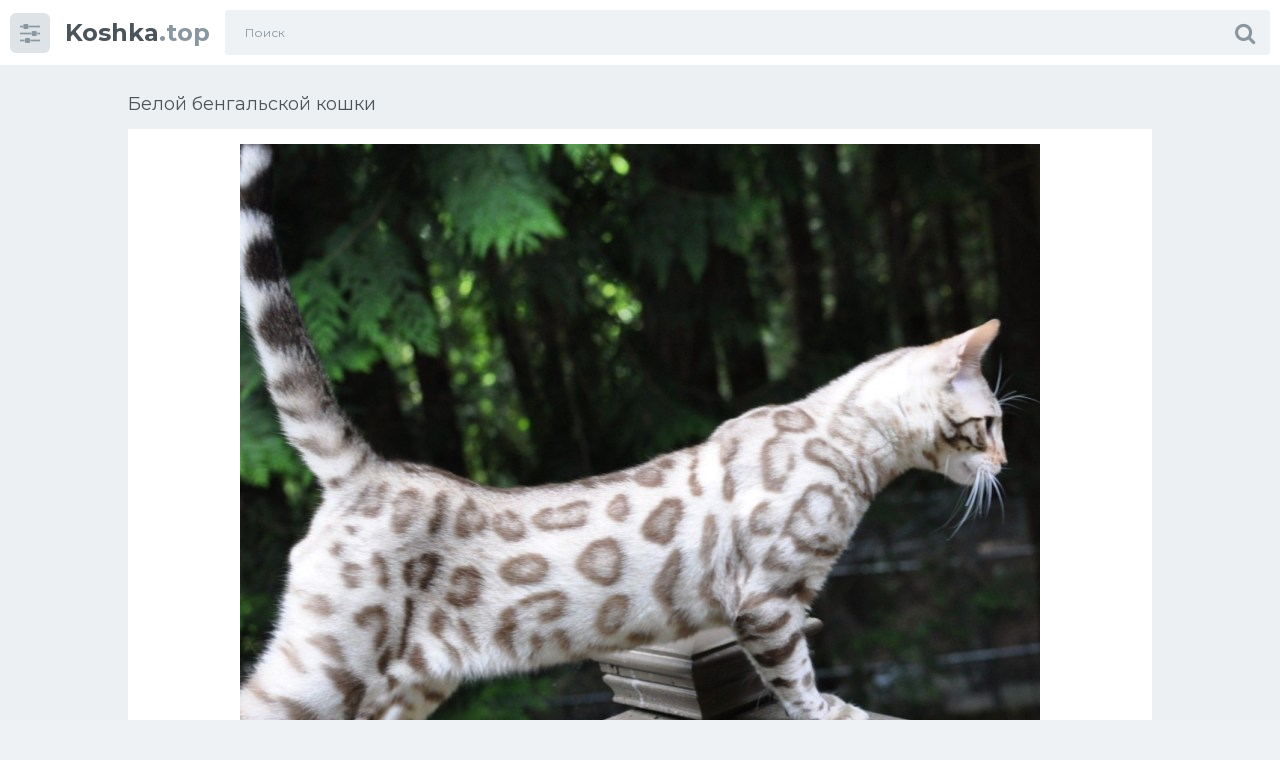

--- FILE ---
content_type: text/html; charset=utf-8
request_url: https://koshka.top/13480-beloj-bengalskoj-koshki.html
body_size: 9777
content:
<!doctype html>
<html class="no-js" lang="ru">
<head>
<meta charset="utf-8">
<title>Белой бенгальской кошки - картинки и фото koshka.top</title>
<meta name="description" content="Бесплатные фото и картинки - Белой бенгальской кошки - Кошки Бенгальская кошка Сноу Бенгальская кошка Сноу Бенгальская короткошерстная бенгал Бенгальская кошка Сноу Снежный Линкс бенгал Кошки бенгальской породы Бенгальская кошка окрас линк Бенгальский кот серый Бенгал Барс Бенгальская кошка Бенгальская кошка снежный Барс Бенгал альбинос Бенгальская кошка">
<meta name="keywords" content="Бенгальская, кошка, Бенгал, снежный, Линкс, бенгал, котенок, Белый, Сильвер, Бенгальский, бенгальский, бенгалы, окрас, Котята, альбинос, Снежный, Серебристый, Клайд, Silver, tabby">
<meta property="og:site_name" content="Koshka.top картинки и фото">
<meta property="og:type" content="article">
<meta property="og:title" content="Белой бенгальской кошки">
<meta property="og:url" content="https://koshka.top/13480-beloj-bengalskoj-koshki.html">
<meta property="og:image" content="https://koshka.top/uploads/posts/2021-12/1640217389_1-koshka-top-p-beloi-bengalskoi-koshki-1.jpg">
<meta property="og:description" content="Бесплатные фото и картинки - Белой бенгальской кошки - Кошки Бенгальская кошка Сноу Бенгальская кошка Сноу Бенгальская короткошерстная бенгал Бенгальская кошка Сноу Снежный Линкс бенгал Кошки бенгальской породы Бенгальская кошка окрас линк Бенгальский кот серый Бенгал Барс Бенгальская кошка Бенгальская кошка снежный Барс Бенгал альбинос Бенгальская кошка">
<link rel="search" type="application/opensearchdescription+xml" href="https://koshka.top/index.php?do=opensearch" title="Koshka.top картинки и фото">
<link rel="canonical" href="https://koshka.top/13480-beloj-bengalskoj-koshki.html">
<link rel="alternate" type="application/rss+xml" title="Koshka.top картинки и фото" href="https://koshka.top/rss.xml">
<meta http-equiv="x-ua-compatible" content="ie=edge">
<meta name="format-detection" content="telephone=no">
<meta name="apple-mobile-web-app-capable" content="yes">
<meta name="mobile-web-app-capable" content="yes">
<meta name="apple-mobile-web-app-status-bar-style" content="default">
<meta name="viewport" content="width=device-width, initial-scale=1.0, user-scalable=no">
<meta name="HandheldFriendly" content="true">
<link href="/templates/Sh1/style/style.css" rel="stylesheet" type="text/css">
<link href="/templates/Sh1/style/engine.css" rel="stylesheet" type="text/css">
<link rel="shortcut icon" href="/favicon.png" />
<link href="https://fonts.googleapis.com/css?family=Montserrat:300,400,600,700" rel="stylesheet">

<script>window.yaContextCb=window.yaContextCb||[]</script>
<script src="https://yandex.ru/ads/system/context.js" async></script>
</head>
<body class="page finished">
<div class="page__wrapper js-filter" style="opacity: 0; transition: .3s;">
<header class="page__header js-filter js-fixed-header">
<div class="header"><div class="container">
<div class="navbar"><div class="navbar__toggler">
<button type="button" class="toggler js-filter js-filter-toggler js-drop"><span class="toggler__icon"><i class="fa fa-sliders"></i></span></button>
</div>
<div class="navbar__logo"><div class="logo">
<a href="/" class="logo__link"><strong class="logo__mark">Koshka</strong>.top</a>
</div></div>
<div class="navbar__search">
<form id="search_form" class="search__form" method="post">
<input type="hidden" name="do" value="search" /><input type="hidden" name="subaction" value="search" />
<div class="search__frame"><div class="search__field">
<input type="text" class="field field--search" name="story" id="story" value="" placeholder="Поиск">
</div>
<button class="search__btn"><span class="search__icon"><i class="fa fa-search"></i></span></button>
</div>
</form>
</div>
<div class="navbar__toggler navbar__toggler--search">
<button type="button" class="toggler js-search-mobile">
<span class="toggler__icon"><i class="fa fa-search"></i></span>
</button>
</div></div>
</div></div>
</header>
<main class="page__main">
<div class="cards"><div class="container container--small">


<!-- Yandex.RTB R-A-1955863-3 -->
<div id="yandex_rtb_R-A-1955863-3"></div>
<script>window.yaContextCb.push(()=>{
  Ya.Context.AdvManager.render({
    renderTo: 'yandex_rtb_R-A-1955863-3',
    blockId: 'R-A-1955863-3'
  })
})</script>
<div >
<div id='dle-content'><div class="heading">
<h1 class="heading__title">Белой бенгальской кошки </h1>
</div>
<div class="trailer__info">
<div class="trailer__row">
<p class="trailer__description"><div style="text-align:center;"><!--TBegin:https://koshka.top/uploads/posts/2021-12/1640217389_1-koshka-top-p-beloi-bengalskoi-koshki-1.jpg||Бенгальская кошка Сноу--><a href="https://koshka.top/uploads/posts/2021-12/1640217389_1-koshka-top-p-beloi-bengalskoi-koshki-1.jpg" class="highslide" target="_blank"><img data-src="/uploads/posts/2021-12/thumbs/1640217389_1-koshka-top-p-beloi-bengalskoi-koshki-1.jpg" style="max-width:100%;" alt="Бенгальская кошка Сноу"></a><br><br>Бенгальская кошка Сноу   <a href="https://koshka.top/uploads/posts/2021-12/1640217389_1-koshka-top-p-beloi-bengalskoi-koshki-1.jpg" download><span class="fa fa-download fa-2x" title="Скачать картинку"></span></a><br><br><!--TEnd--><br><!--TBegin:https://koshka.top/uploads/posts/2021-12/1640217345_2-koshka-top-p-beloi-bengalskoi-koshki-2.png||Бенгальская короткошерстная бенгал--><a href="https://koshka.top/uploads/posts/2021-12/1640217345_2-koshka-top-p-beloi-bengalskoi-koshki-2.png" class="highslide" target="_blank"><img data-src="/uploads/posts/2021-12/thumbs/1640217345_2-koshka-top-p-beloi-bengalskoi-koshki-2.png" style="max-width:100%;" alt="Бенгальская короткошерстная бенгал"></a><br><br>Бенгальская короткошерстная бенгал   <a href="https://koshka.top/uploads/posts/2021-12/1640217345_2-koshka-top-p-beloi-bengalskoi-koshki-2.png" download><span class="fa fa-download fa-2x" title="Скачать картинку"></span></a><br><br><!--TEnd--><br><!--TBegin:https://koshka.top/uploads/posts/2021-12/1640217362_3-koshka-top-p-beloi-bengalskoi-koshki-3.jpg||Бенгальская кошка Сноу--><a href="https://koshka.top/uploads/posts/2021-12/1640217362_3-koshka-top-p-beloi-bengalskoi-koshki-3.jpg" class="highslide" target="_blank"><img data-src="/uploads/posts/2021-12/thumbs/1640217362_3-koshka-top-p-beloi-bengalskoi-koshki-3.jpg" style="max-width:100%;" alt="Бенгальская кошка Сноу"></a><br><br>Бенгальская кошка Сноу   <a href="https://koshka.top/uploads/posts/2021-12/1640217362_3-koshka-top-p-beloi-bengalskoi-koshki-3.jpg" download><span class="fa fa-download fa-2x" title="Скачать картинку"></span></a><br><br><!--TEnd--><br><!--TBegin:https://koshka.top/uploads/posts/2021-12/1640217415_4-koshka-top-p-beloi-bengalskoi-koshki-4.jpg||Снежный Линкс бенгал--><a href="https://koshka.top/uploads/posts/2021-12/1640217415_4-koshka-top-p-beloi-bengalskoi-koshki-4.jpg" class="highslide" target="_blank"><img data-src="/uploads/posts/2021-12/thumbs/1640217415_4-koshka-top-p-beloi-bengalskoi-koshki-4.jpg" style="max-width:100%;" alt="Снежный Линкс бенгал"></a><br><br>Снежный Линкс бенгал   <a href="https://koshka.top/uploads/posts/2021-12/1640217415_4-koshka-top-p-beloi-bengalskoi-koshki-4.jpg" download><span class="fa fa-download fa-2x" title="Скачать картинку"></span></a><br><br><!--TEnd--><br><!--TBegin:https://koshka.top/uploads/posts/2021-12/1640217393_5-koshka-top-p-beloi-bengalskoi-koshki-5.jpg||Кошки бенгальской породы--><a href="https://koshka.top/uploads/posts/2021-12/1640217393_5-koshka-top-p-beloi-bengalskoi-koshki-5.jpg" class="highslide" target="_blank"><img data-src="/uploads/posts/2021-12/thumbs/1640217393_5-koshka-top-p-beloi-bengalskoi-koshki-5.jpg" style="max-width:100%;" alt="Кошки бенгальской породы"></a><br><br>Кошки бенгальской породы   <a href="https://koshka.top/uploads/posts/2021-12/1640217393_5-koshka-top-p-beloi-bengalskoi-koshki-5.jpg" download><span class="fa fa-download fa-2x" title="Скачать картинку"></span></a><br><br><!--TEnd--><br><!--TBegin:https://koshka.top/uploads/posts/2021-12/1640217332_6-koshka-top-p-beloi-bengalskoi-koshki-7.jpg||Бенгальская кошка окрас линк--><a href="https://koshka.top/uploads/posts/2021-12/1640217332_6-koshka-top-p-beloi-bengalskoi-koshki-7.jpg" class="highslide" target="_blank"><img data-src="/uploads/posts/2021-12/thumbs/1640217332_6-koshka-top-p-beloi-bengalskoi-koshki-7.jpg" style="max-width:100%;" alt="Бенгальская кошка окрас линк"></a><br><br>Бенгальская кошка окрас линк   <a href="https://koshka.top/uploads/posts/2021-12/1640217332_6-koshka-top-p-beloi-bengalskoi-koshki-7.jpg" download><span class="fa fa-download fa-2x" title="Скачать картинку"></span></a><br><br><!--TEnd--><br><!--TBegin:https://koshka.top/uploads/posts/2021-12/1640217335_7-koshka-top-p-beloi-bengalskoi-koshki-8.jpg||Бенгальский кот серый--><a href="https://koshka.top/uploads/posts/2021-12/1640217335_7-koshka-top-p-beloi-bengalskoi-koshki-8.jpg" class="highslide" target="_blank"><img data-src="/uploads/posts/2021-12/thumbs/1640217335_7-koshka-top-p-beloi-bengalskoi-koshki-8.jpg" style="max-width:100%;" alt="Бенгальский кот серый"></a><br><br>Бенгальский кот серый   <a href="https://koshka.top/uploads/posts/2021-12/1640217335_7-koshka-top-p-beloi-bengalskoi-koshki-8.jpg" download><span class="fa fa-download fa-2x" title="Скачать картинку"></span></a><br><br><!--TEnd--><br><!--TBegin:https://koshka.top/uploads/posts/2021-12/1640217390_8-koshka-top-p-beloi-bengalskoi-koshki-9.jpg||Бенгал Барс Бенгальская кошка--><a href="https://koshka.top/uploads/posts/2021-12/1640217390_8-koshka-top-p-beloi-bengalskoi-koshki-9.jpg" class="highslide" target="_blank"><img data-src="/uploads/posts/2021-12/thumbs/1640217390_8-koshka-top-p-beloi-bengalskoi-koshki-9.jpg" style="max-width:100%;" alt="Бенгал Барс Бенгальская кошка"></a><br><br>Бенгал Барс Бенгальская кошка   <a href="https://koshka.top/uploads/posts/2021-12/1640217390_8-koshka-top-p-beloi-bengalskoi-koshki-9.jpg" download><span class="fa fa-download fa-2x" title="Скачать картинку"></span></a><br><br><!--TEnd--><br><!--TBegin:https://koshka.top/uploads/posts/2021-12/1640217351_9-koshka-top-p-beloi-bengalskoi-koshki-10.jpg||Бенгальская кошка снежный Барс--><a href="https://koshka.top/uploads/posts/2021-12/1640217351_9-koshka-top-p-beloi-bengalskoi-koshki-10.jpg" class="highslide" target="_blank"><img data-src="/uploads/posts/2021-12/thumbs/1640217351_9-koshka-top-p-beloi-bengalskoi-koshki-10.jpg" style="max-width:100%;" alt="Бенгальская кошка снежный Барс"></a><br><br>Бенгальская кошка снежный Барс   <a href="https://koshka.top/uploads/posts/2021-12/1640217351_9-koshka-top-p-beloi-bengalskoi-koshki-10.jpg" download><span class="fa fa-download fa-2x" title="Скачать картинку"></span></a><br><br><!--TEnd--><br><!--TBegin:https://koshka.top/uploads/posts/2021-12/1640217408_10-koshka-top-p-beloi-bengalskoi-koshki-11.jpg||Бенгал альбинос--><a href="https://koshka.top/uploads/posts/2021-12/1640217408_10-koshka-top-p-beloi-bengalskoi-koshki-11.jpg" class="highslide" target="_blank"><img data-src="/uploads/posts/2021-12/thumbs/1640217408_10-koshka-top-p-beloi-bengalskoi-koshki-11.jpg" style="max-width:100%;" alt="Бенгал альбинос"></a><br><br>Бенгал альбинос   <a href="https://koshka.top/uploads/posts/2021-12/1640217408_10-koshka-top-p-beloi-bengalskoi-koshki-11.jpg" download><span class="fa fa-download fa-2x" title="Скачать картинку"></span></a><br><br><!--TEnd--><br><!--TBegin:https://koshka.top/uploads/posts/2021-12/1640217342_11-koshka-top-p-beloi-bengalskoi-koshki-12.jpg||Бенгальская кошка окрас Линкс--><a href="https://koshka.top/uploads/posts/2021-12/1640217342_11-koshka-top-p-beloi-bengalskoi-koshki-12.jpg" class="highslide" target="_blank"><img data-src="/uploads/posts/2021-12/thumbs/1640217342_11-koshka-top-p-beloi-bengalskoi-koshki-12.jpg" style="max-width:100%;" alt="Бенгальская кошка окрас Линкс"></a><br><br>Бенгальская кошка окрас Линкс   <a href="https://koshka.top/uploads/posts/2021-12/1640217342_11-koshka-top-p-beloi-bengalskoi-koshki-12.jpg" download><span class="fa fa-download fa-2x" title="Скачать картинку"></span></a><br><br><!--TEnd--><br><!--TBegin:https://koshka.top/uploads/posts/2021-12/1640217420_12-koshka-top-p-beloi-bengalskoi-koshki-13.jpg||Бенгал Линкс--><a href="https://koshka.top/uploads/posts/2021-12/1640217420_12-koshka-top-p-beloi-bengalskoi-koshki-13.jpg" class="highslide" target="_blank"><img data-src="/uploads/posts/2021-12/thumbs/1640217420_12-koshka-top-p-beloi-bengalskoi-koshki-13.jpg" style="max-width:100%;" alt="Бенгал Линкс"></a><br><br>Бенгал Линкс   <a href="https://koshka.top/uploads/posts/2021-12/1640217420_12-koshka-top-p-beloi-bengalskoi-koshki-13.jpg" download><span class="fa fa-download fa-2x" title="Скачать картинку"></span></a><br><br><!--TEnd--><br><!--TBegin:https://koshka.top/uploads/posts/2021-12/1640217370_13-koshka-top-p-beloi-bengalskoi-koshki-14.jpg||Бенгал Сильвер--><a href="https://koshka.top/uploads/posts/2021-12/1640217370_13-koshka-top-p-beloi-bengalskoi-koshki-14.jpg" class="highslide" target="_blank"><img data-src="/uploads/posts/2021-12/thumbs/1640217370_13-koshka-top-p-beloi-bengalskoi-koshki-14.jpg" style="max-width:100%;" alt="Бенгал Сильвер"></a><br><br>Бенгал Сильвер   <a href="https://koshka.top/uploads/posts/2021-12/1640217370_13-koshka-top-p-beloi-bengalskoi-koshki-14.jpg" download><span class="fa fa-download fa-2x" title="Скачать картинку"></span></a><br><br><!--TEnd--><br><!--TBegin:https://koshka.top/uploads/posts/2021-12/1640217342_14-koshka-top-p-beloi-bengalskoi-koshki-15.jpg||Снежный Линкс бенгал--><a href="https://koshka.top/uploads/posts/2021-12/1640217342_14-koshka-top-p-beloi-bengalskoi-koshki-15.jpg" class="highslide" target="_blank"><img data-src="/uploads/posts/2021-12/thumbs/1640217342_14-koshka-top-p-beloi-bengalskoi-koshki-15.jpg" style="max-width:100%;" alt="Снежный Линкс бенгал"></a><br><br>Снежный Линкс бенгал   <a href="https://koshka.top/uploads/posts/2021-12/1640217342_14-koshka-top-p-beloi-bengalskoi-koshki-15.jpg" download><span class="fa fa-download fa-2x" title="Скачать картинку"></span></a><br><br><!--TEnd--><br><!--dle_image_begin:https://koshka.top/uploads/posts/2021-12/1640217394_15-koshka-top-p-beloi-bengalskoi-koshki-16.jpg||Белый бенгальский кот--><img data-src="/uploads/posts/2021-12/1640217394_15-koshka-top-p-beloi-bengalskoi-koshki-16.jpg" style="max-width:100%;" alt="Белый бенгальский кот"><br><br>Белый бенгальский кот   <a href="https://koshka.top/uploads/posts/2021-12/1640217394_15-koshka-top-p-beloi-bengalskoi-koshki-16.jpg" download><span class="fa fa-download fa-2x" title="Скачать картинку"></span></a><br><br><!--dle_image_end--><br><!--TBegin:https://koshka.top/uploads/posts/2021-12/1640217369_16-koshka-top-p-beloi-bengalskoi-koshki-17.jpg||Бенгальская кошка снежный Барс--><a href="https://koshka.top/uploads/posts/2021-12/1640217369_16-koshka-top-p-beloi-bengalskoi-koshki-17.jpg" class="highslide" target="_blank"><img data-src="/uploads/posts/2021-12/thumbs/1640217369_16-koshka-top-p-beloi-bengalskoi-koshki-17.jpg" style="max-width:100%;" alt="Бенгальская кошка снежный Барс"></a><br><br>Бенгальская кошка снежный Барс   <a href="https://koshka.top/uploads/posts/2021-12/1640217369_16-koshka-top-p-beloi-bengalskoi-koshki-17.jpg" download><span class="fa fa-download fa-2x" title="Скачать картинку"></span></a><br><br><!--TEnd--><br><!--TBegin:https://koshka.top/uploads/posts/2021-12/1640217397_17-koshka-top-p-beloi-bengalskoi-koshki-18.jpg||Белый бенгальский кот--><a href="https://koshka.top/uploads/posts/2021-12/1640217397_17-koshka-top-p-beloi-bengalskoi-koshki-18.jpg" class="highslide" target="_blank"><img data-src="/uploads/posts/2021-12/thumbs/1640217397_17-koshka-top-p-beloi-bengalskoi-koshki-18.jpg" style="max-width:100%;" alt="Белый бенгальский кот"></a><br><br>Белый бенгальский кот   <a href="https://koshka.top/uploads/posts/2021-12/1640217397_17-koshka-top-p-beloi-bengalskoi-koshki-18.jpg" download><span class="fa fa-download fa-2x" title="Скачать картинку"></span></a><br><br><!--TEnd--><br><!--TBegin:https://koshka.top/uploads/posts/2021-12/1640217369_18-koshka-top-p-beloi-bengalskoi-koshki-19.jpg||Бенгал Барс Бенгальская кошка--><a href="https://koshka.top/uploads/posts/2021-12/1640217369_18-koshka-top-p-beloi-bengalskoi-koshki-19.jpg" class="highslide" target="_blank"><img data-src="/uploads/posts/2021-12/thumbs/1640217369_18-koshka-top-p-beloi-bengalskoi-koshki-19.jpg" style="max-width:100%;" alt="Бенгал Барс Бенгальская кошка"></a><br><br>Бенгал Барс Бенгальская кошка   <a href="https://koshka.top/uploads/posts/2021-12/1640217369_18-koshka-top-p-beloi-bengalskoi-koshki-19.jpg" download><span class="fa fa-download fa-2x" title="Скачать картинку"></span></a><br><br><!--TEnd--><br><!--TBegin:https://koshka.top/uploads/posts/2021-12/1640217412_19-koshka-top-p-beloi-bengalskoi-koshki-20.jpg||Серебристый пятнистый (Silver tabby spotted)--><a href="https://koshka.top/uploads/posts/2021-12/1640217412_19-koshka-top-p-beloi-bengalskoi-koshki-20.jpg" class="highslide" target="_blank"><img data-src="/uploads/posts/2021-12/thumbs/1640217412_19-koshka-top-p-beloi-bengalskoi-koshki-20.jpg" style="max-width:100%;" alt="Серебристый пятнистый (Silver tabby spotted)"></a><br><br>Серебристый пятнистый (Silver tabby spotted)   <a href="https://koshka.top/uploads/posts/2021-12/1640217412_19-koshka-top-p-beloi-bengalskoi-koshki-20.jpg" download><span class="fa fa-download fa-2x" title="Скачать картинку"></span></a><br><br><!--TEnd--><br><!--TBegin:https://koshka.top/uploads/posts/2021-12/1640217382_20-koshka-top-p-beloi-bengalskoi-koshki-21.jpg||Бенгальская кошка Сильвер--><a href="https://koshka.top/uploads/posts/2021-12/1640217382_20-koshka-top-p-beloi-bengalskoi-koshki-21.jpg" class="highslide" target="_blank"><img data-src="/uploads/posts/2021-12/thumbs/1640217382_20-koshka-top-p-beloi-bengalskoi-koshki-21.jpg" style="max-width:100%;" alt="Бенгальская кошка Сильвер"></a><br><br>Бенгальская кошка Сильвер   <a href="https://koshka.top/uploads/posts/2021-12/1640217382_20-koshka-top-p-beloi-bengalskoi-koshki-21.jpg" download><span class="fa fa-download fa-2x" title="Скачать картинку"></span></a><br><br><!--TEnd--><br><!--TBegin:https://koshka.top/uploads/posts/2021-12/1640217358_21-koshka-top-p-beloi-bengalskoi-koshki-22.png||Бенгальский кот Silver tabby spotted--><a href="https://koshka.top/uploads/posts/2021-12/1640217358_21-koshka-top-p-beloi-bengalskoi-koshki-22.png" class="highslide" target="_blank"><img data-src="/uploads/posts/2021-12/thumbs/1640217358_21-koshka-top-p-beloi-bengalskoi-koshki-22.png" style="max-width:100%;" alt="Бенгальский кот Silver tabby spotted"></a><br><br>Бенгальский кот Silver tabby spotted   <a href="https://koshka.top/uploads/posts/2021-12/1640217358_21-koshka-top-p-beloi-bengalskoi-koshki-22.png" download><span class="fa fa-download fa-2x" title="Скачать картинку"></span></a><br><br><!--TEnd--><br><!--TBegin:https://koshka.top/uploads/posts/2021-12/1640217427_22-koshka-top-p-beloi-bengalskoi-koshki-23.jpg||Серебристый табби бенгал--><a href="https://koshka.top/uploads/posts/2021-12/1640217427_22-koshka-top-p-beloi-bengalskoi-koshki-23.jpg" class="highslide" target="_blank"><img data-src="/uploads/posts/2021-12/thumbs/1640217427_22-koshka-top-p-beloi-bengalskoi-koshki-23.jpg" style="max-width:100%;" alt="Серебристый табби бенгал"></a><br><br>Серебристый табби бенгал   <a href="https://koshka.top/uploads/posts/2021-12/1640217427_22-koshka-top-p-beloi-bengalskoi-koshki-23.jpg" download><span class="fa fa-download fa-2x" title="Скачать картинку"></span></a><br><br><!--TEnd--><br><!--TBegin:https://koshka.top/uploads/posts/2021-12/1640217342_23-koshka-top-p-beloi-bengalskoi-koshki-24.jpg||Бенгал Сильвер--><a href="https://koshka.top/uploads/posts/2021-12/1640217342_23-koshka-top-p-beloi-bengalskoi-koshki-24.jpg" class="highslide" target="_blank"><img data-src="/uploads/posts/2021-12/thumbs/1640217342_23-koshka-top-p-beloi-bengalskoi-koshki-24.jpg" style="max-width:100%;" alt="Бенгал Сильвер"></a><br><br>Бенгал Сильвер   <a href="https://koshka.top/uploads/posts/2021-12/1640217342_23-koshka-top-p-beloi-bengalskoi-koshki-24.jpg" download><span class="fa fa-download fa-2x" title="Скачать картинку"></span></a><br><br><!--TEnd--><br><!--TBegin:https://koshka.top/uploads/posts/2021-12/1640217417_24-koshka-top-p-beloi-bengalskoi-koshki-25.jpg||Кот снежный Барс бенгал--><a href="https://koshka.top/uploads/posts/2021-12/1640217417_24-koshka-top-p-beloi-bengalskoi-koshki-25.jpg" class="highslide" target="_blank"><img data-src="/uploads/posts/2021-12/thumbs/1640217417_24-koshka-top-p-beloi-bengalskoi-koshki-25.jpg" style="max-width:100%;" alt="Кот снежный Барс бенгал"></a><br><br>Кот снежный Барс бенгал   <a href="https://koshka.top/uploads/posts/2021-12/1640217417_24-koshka-top-p-beloi-bengalskoi-koshki-25.jpg" download><span class="fa fa-download fa-2x" title="Скачать картинку"></span></a><br><br><!--TEnd--><br><!--TBegin:https://koshka.top/uploads/posts/2021-12/1640217348_25-koshka-top-p-beloi-bengalskoi-koshki-26.jpg||Окрас Линкс у бенгалов--><a href="https://koshka.top/uploads/posts/2021-12/1640217348_25-koshka-top-p-beloi-bengalskoi-koshki-26.jpg" class="highslide" target="_blank"><img data-src="/uploads/posts/2021-12/thumbs/1640217348_25-koshka-top-p-beloi-bengalskoi-koshki-26.jpg" style="max-width:100%;" alt="Окрас Линкс у бенгалов"></a><br><br>Окрас Линкс у бенгалов   <a href="https://koshka.top/uploads/posts/2021-12/1640217348_25-koshka-top-p-beloi-bengalskoi-koshki-26.jpg" download><span class="fa fa-download fa-2x" title="Скачать картинку"></span></a><br><br><!--TEnd--><br><!--TBegin:https://koshka.top/uploads/posts/2021-12/1640217360_26-koshka-top-p-beloi-bengalskoi-koshki-27.jpg||Кот бенгал белый--><a href="https://koshka.top/uploads/posts/2021-12/1640217360_26-koshka-top-p-beloi-bengalskoi-koshki-27.jpg" class="highslide" target="_blank"><img data-src="/uploads/posts/2021-12/thumbs/1640217360_26-koshka-top-p-beloi-bengalskoi-koshki-27.jpg" style="max-width:100%;" alt="Кот бенгал белый"></a><br><br>Кот бенгал белый   <a href="https://koshka.top/uploads/posts/2021-12/1640217360_26-koshka-top-p-beloi-bengalskoi-koshki-27.jpg" download><span class="fa fa-download fa-2x" title="Скачать картинку"></span></a><br><br><!--TEnd--><br><!--TBegin:https://koshka.top/uploads/posts/2021-12/1640217343_27-koshka-top-p-beloi-bengalskoi-koshki-28.jpg||Бенгал Барс Бенгальская кошка--><a href="https://koshka.top/uploads/posts/2021-12/1640217343_27-koshka-top-p-beloi-bengalskoi-koshki-28.jpg" class="highslide" target="_blank"><img data-src="/uploads/posts/2021-12/thumbs/1640217343_27-koshka-top-p-beloi-bengalskoi-koshki-28.jpg" style="max-width:100%;" alt="Бенгал Барс Бенгальская кошка"></a><br><br>Бенгал Барс Бенгальская кошка   <a href="https://koshka.top/uploads/posts/2021-12/1640217343_27-koshka-top-p-beloi-bengalskoi-koshki-28.jpg" download><span class="fa fa-download fa-2x" title="Скачать картинку"></span></a><br><br><!--TEnd--><br><!--TBegin:https://koshka.top/uploads/posts/2021-12/1640217394_28-koshka-top-p-beloi-bengalskoi-koshki-29.jpg||Коты бенгалы--><a href="https://koshka.top/uploads/posts/2021-12/1640217394_28-koshka-top-p-beloi-bengalskoi-koshki-29.jpg" class="highslide" target="_blank"><img data-src="/uploads/posts/2021-12/thumbs/1640217394_28-koshka-top-p-beloi-bengalskoi-koshki-29.jpg" style="max-width:100%;" alt="Коты бенгалы"></a><br><br>Коты бенгалы   <a href="https://koshka.top/uploads/posts/2021-12/1640217394_28-koshka-top-p-beloi-bengalskoi-koshki-29.jpg" download><span class="fa fa-download fa-2x" title="Скачать картинку"></span></a><br><br><!--TEnd--><br><!--TBegin:https://koshka.top/uploads/posts/2021-12/1640217386_29-koshka-top-p-beloi-bengalskoi-koshki-30.jpg||Блю тебби Бенгальская кошка--><a href="https://koshka.top/uploads/posts/2021-12/1640217386_29-koshka-top-p-beloi-bengalskoi-koshki-30.jpg" class="highslide" target="_blank"><img data-src="/uploads/posts/2021-12/thumbs/1640217386_29-koshka-top-p-beloi-bengalskoi-koshki-30.jpg" style="max-width:100%;" alt="Блю тебби Бенгальская кошка"></a><br><br>Блю тебби Бенгальская кошка   <a href="https://koshka.top/uploads/posts/2021-12/1640217386_29-koshka-top-p-beloi-bengalskoi-koshki-30.jpg" download><span class="fa fa-download fa-2x" title="Скачать картинку"></span></a><br><br><!--TEnd--><br><!--TBegin:https://koshka.top/uploads/posts/2021-12/1640217396_30-koshka-top-p-beloi-bengalskoi-koshki-32.jpg||Котята бенгалы снежный Барс--><a href="https://koshka.top/uploads/posts/2021-12/1640217396_30-koshka-top-p-beloi-bengalskoi-koshki-32.jpg" class="highslide" target="_blank"><img data-src="/uploads/posts/2021-12/thumbs/1640217396_30-koshka-top-p-beloi-bengalskoi-koshki-32.jpg" style="max-width:100%;" alt="Котята бенгалы снежный Барс"></a><br><br>Котята бенгалы снежный Барс   <a href="https://koshka.top/uploads/posts/2021-12/1640217396_30-koshka-top-p-beloi-bengalskoi-koshki-32.jpg" download><span class="fa fa-download fa-2x" title="Скачать картинку"></span></a><br><br><!--TEnd--><br><!--TBegin:https://koshka.top/uploads/posts/2021-12/1640217416_31-koshka-top-p-beloi-bengalskoi-koshki-33.jpg||Бенгал Барс Бенгальская кошка--><a href="https://koshka.top/uploads/posts/2021-12/1640217416_31-koshka-top-p-beloi-bengalskoi-koshki-33.jpg" class="highslide" target="_blank"><img data-src="/uploads/posts/2021-12/thumbs/1640217416_31-koshka-top-p-beloi-bengalskoi-koshki-33.jpg" style="max-width:100%;" alt="Бенгал Барс Бенгальская кошка"></a><br><br>Бенгал Барс Бенгальская кошка   <a href="https://koshka.top/uploads/posts/2021-12/1640217416_31-koshka-top-p-beloi-bengalskoi-koshki-33.jpg" download><span class="fa fa-download fa-2x" title="Скачать картинку"></span></a><br><br><!--TEnd--><br><!--TBegin:https://koshka.top/uploads/posts/2021-12/1640217425_32-koshka-top-p-beloi-bengalskoi-koshki-34.jpg||Бенгальская кошка самка--><a href="https://koshka.top/uploads/posts/2021-12/1640217425_32-koshka-top-p-beloi-bengalskoi-koshki-34.jpg" class="highslide" target="_blank"><img data-src="/uploads/posts/2021-12/thumbs/1640217425_32-koshka-top-p-beloi-bengalskoi-koshki-34.jpg" style="max-width:100%;" alt="Бенгальская кошка самка"></a><br><br>Бенгальская кошка самка   <a href="https://koshka.top/uploads/posts/2021-12/1640217425_32-koshka-top-p-beloi-bengalskoi-koshki-34.jpg" download><span class="fa fa-download fa-2x" title="Скачать картинку"></span></a><br><br><!--TEnd--><br><!--TBegin:https://koshka.top/uploads/posts/2021-12/1640217412_33-koshka-top-p-beloi-bengalskoi-koshki-35.png||Бенгал Барс Бенгальская порода кошки--><a href="https://koshka.top/uploads/posts/2021-12/1640217412_33-koshka-top-p-beloi-bengalskoi-koshki-35.png" class="highslide" target="_blank"><img data-src="/uploads/posts/2021-12/thumbs/1640217412_33-koshka-top-p-beloi-bengalskoi-koshki-35.png" style="max-width:100%;" alt="Бенгал Барс Бенгальская порода кошки"></a><br><br>Бенгал Барс Бенгальская порода кошки   <a href="https://koshka.top/uploads/posts/2021-12/1640217412_33-koshka-top-p-beloi-bengalskoi-koshki-35.png" download><span class="fa fa-download fa-2x" title="Скачать картинку"></span></a><br><br><!--TEnd--><br><!--TBegin:https://koshka.top/uploads/posts/2021-12/1640217374_34-koshka-top-p-beloi-bengalskoi-koshki-36.jpg||Бенгальская кошка снежный Барс--><a href="https://koshka.top/uploads/posts/2021-12/1640217374_34-koshka-top-p-beloi-bengalskoi-koshki-36.jpg" class="highslide" target="_blank"><img data-src="/uploads/posts/2021-12/thumbs/1640217374_34-koshka-top-p-beloi-bengalskoi-koshki-36.jpg" style="max-width:100%;" alt="Бенгальская кошка снежный Барс"></a><br><br>Бенгальская кошка снежный Барс   <a href="https://koshka.top/uploads/posts/2021-12/1640217374_34-koshka-top-p-beloi-bengalskoi-koshki-36.jpg" download><span class="fa fa-download fa-2x" title="Скачать картинку"></span></a><br><br><!--TEnd--><br><!--TBegin:https://koshka.top/uploads/posts/2021-12/1640217362_35-koshka-top-p-beloi-bengalskoi-koshki-37.jpg||Белый бенгал котенок--><a href="https://koshka.top/uploads/posts/2021-12/1640217362_35-koshka-top-p-beloi-bengalskoi-koshki-37.jpg" class="highslide" target="_blank"><img data-src="/uploads/posts/2021-12/thumbs/1640217362_35-koshka-top-p-beloi-bengalskoi-koshki-37.jpg" style="max-width:100%;" alt="Белый бенгал котенок"></a><br><br>Белый бенгал котенок   <a href="https://koshka.top/uploads/posts/2021-12/1640217362_35-koshka-top-p-beloi-bengalskoi-koshki-37.jpg" download><span class="fa fa-download fa-2x" title="Скачать картинку"></span></a><br><br><!--TEnd--><br><!--TBegin:https://koshka.top/uploads/posts/2021-12/1640217416_36-koshka-top-p-beloi-bengalskoi-koshki-38.jpg||Бенгальская кошка снежный линк--><a href="https://koshka.top/uploads/posts/2021-12/1640217416_36-koshka-top-p-beloi-bengalskoi-koshki-38.jpg" class="highslide" target="_blank"><img data-src="/uploads/posts/2021-12/thumbs/1640217416_36-koshka-top-p-beloi-bengalskoi-koshki-38.jpg" style="max-width:100%;" alt="Бенгальская кошка снежный линк"></a><br><br>Бенгальская кошка снежный линк   <a href="https://koshka.top/uploads/posts/2021-12/1640217416_36-koshka-top-p-beloi-bengalskoi-koshki-38.jpg" download><span class="fa fa-download fa-2x" title="Скачать картинку"></span></a><br><br><!--TEnd--><br><!--TBegin:https://koshka.top/uploads/posts/2021-12/1640217402_37-koshka-top-p-beloi-bengalskoi-koshki-39.jpg||Бенгал Линкс--><a href="https://koshka.top/uploads/posts/2021-12/1640217402_37-koshka-top-p-beloi-bengalskoi-koshki-39.jpg" class="highslide" target="_blank"><img data-src="/uploads/posts/2021-12/thumbs/1640217402_37-koshka-top-p-beloi-bengalskoi-koshki-39.jpg" style="max-width:100%;" alt="Бенгал Линкс"></a><br><br>Бенгал Линкс   <a href="https://koshka.top/uploads/posts/2021-12/1640217402_37-koshka-top-p-beloi-bengalskoi-koshki-39.jpg" download><span class="fa fa-download fa-2x" title="Скачать картинку"></span></a><br><br><!--TEnd--><br><!--TBegin:https://koshka.top/uploads/posts/2021-12/1640217368_38-koshka-top-p-beloi-bengalskoi-koshki-41.jpg||Персиковый бенгал--><a href="https://koshka.top/uploads/posts/2021-12/1640217368_38-koshka-top-p-beloi-bengalskoi-koshki-41.jpg" class="highslide" target="_blank"><img data-src="/uploads/posts/2021-12/thumbs/1640217368_38-koshka-top-p-beloi-bengalskoi-koshki-41.jpg" style="max-width:100%;" alt="Персиковый бенгал"></a><br><br>Персиковый бенгал   <a href="https://koshka.top/uploads/posts/2021-12/1640217368_38-koshka-top-p-beloi-bengalskoi-koshki-41.jpg" download><span class="fa fa-download fa-2x" title="Скачать картинку"></span></a><br><br><!--TEnd--><br><!--TBegin:https://koshka.top/uploads/posts/2021-12/1640217356_39-koshka-top-p-beloi-bengalskoi-koshki-42.jpg||Котята бенгалы снежный Барс--><a href="https://koshka.top/uploads/posts/2021-12/1640217356_39-koshka-top-p-beloi-bengalskoi-koshki-42.jpg" class="highslide" target="_blank"><img data-src="/uploads/posts/2021-12/thumbs/1640217356_39-koshka-top-p-beloi-bengalskoi-koshki-42.jpg" style="max-width:100%;" alt="Котята бенгалы снежный Барс"></a><br><br>Котята бенгалы снежный Барс   <a href="https://koshka.top/uploads/posts/2021-12/1640217356_39-koshka-top-p-beloi-bengalskoi-koshki-42.jpg" download><span class="fa fa-download fa-2x" title="Скачать картинку"></span></a><br><br><!--TEnd--><br><!--TBegin:https://koshka.top/uploads/posts/2021-12/1640217434_40-koshka-top-p-beloi-bengalskoi-koshki-43.jpg||Белый бенгальский кот--><a href="https://koshka.top/uploads/posts/2021-12/1640217434_40-koshka-top-p-beloi-bengalskoi-koshki-43.jpg" class="highslide" target="_blank"><img data-src="/uploads/posts/2021-12/thumbs/1640217434_40-koshka-top-p-beloi-bengalskoi-koshki-43.jpg" style="max-width:100%;" alt="Белый бенгальский кот"></a><br><br>Белый бенгальский кот   <a href="https://koshka.top/uploads/posts/2021-12/1640217434_40-koshka-top-p-beloi-bengalskoi-koshki-43.jpg" download><span class="fa fa-download fa-2x" title="Скачать картинку"></span></a><br><br><!--TEnd--><br><!--TBegin:https://koshka.top/uploads/posts/2021-12/1640217432_41-koshka-top-p-beloi-bengalskoi-koshki-44.jpg||Бенгальская кошка снежный Барс--><a href="https://koshka.top/uploads/posts/2021-12/1640217432_41-koshka-top-p-beloi-bengalskoi-koshki-44.jpg" class="highslide" target="_blank"><img data-src="/uploads/posts/2021-12/thumbs/1640217432_41-koshka-top-p-beloi-bengalskoi-koshki-44.jpg" style="max-width:100%;" alt="Бенгальская кошка снежный Барс"></a><br><br>Бенгальская кошка снежный Барс   <a href="https://koshka.top/uploads/posts/2021-12/1640217432_41-koshka-top-p-beloi-bengalskoi-koshki-44.jpg" download><span class="fa fa-download fa-2x" title="Скачать картинку"></span></a><br><br><!--TEnd--><br><!--TBegin:https://koshka.top/uploads/posts/2021-12/1640217421_42-koshka-top-p-beloi-bengalskoi-koshki-46.jpg||Бенгал Сильвер--><a href="https://koshka.top/uploads/posts/2021-12/1640217421_42-koshka-top-p-beloi-bengalskoi-koshki-46.jpg" class="highslide" target="_blank"><img data-src="/uploads/posts/2021-12/thumbs/1640217421_42-koshka-top-p-beloi-bengalskoi-koshki-46.jpg" style="max-width:100%;" alt="Бенгал Сильвер"></a><br><br>Бенгал Сильвер   <a href="https://koshka.top/uploads/posts/2021-12/1640217421_42-koshka-top-p-beloi-bengalskoi-koshki-46.jpg" download><span class="fa fa-download fa-2x" title="Скачать картинку"></span></a><br><br><!--TEnd--><br><!--TBegin:https://koshka.top/uploads/posts/2021-12/1640217360_43-koshka-top-p-beloi-bengalskoi-koshki-47.jpg||Бенгал альбинос--><a href="https://koshka.top/uploads/posts/2021-12/1640217360_43-koshka-top-p-beloi-bengalskoi-koshki-47.jpg" class="highslide" target="_blank"><img data-src="/uploads/posts/2021-12/thumbs/1640217360_43-koshka-top-p-beloi-bengalskoi-koshki-47.jpg" style="max-width:100%;" alt="Бенгал альбинос"></a><br><br>Бенгал альбинос   <a href="https://koshka.top/uploads/posts/2021-12/1640217360_43-koshka-top-p-beloi-bengalskoi-koshki-47.jpg" download><span class="fa fa-download fa-2x" title="Скачать картинку"></span></a><br><br><!--TEnd--><br><!--TBegin:https://koshka.top/uploads/posts/2021-12/1640217366_44-koshka-top-p-beloi-bengalskoi-koshki-48.jpg||Бенгальский кот белого окраса--><a href="https://koshka.top/uploads/posts/2021-12/1640217366_44-koshka-top-p-beloi-bengalskoi-koshki-48.jpg" class="highslide" target="_blank"><img data-src="/uploads/posts/2021-12/thumbs/1640217366_44-koshka-top-p-beloi-bengalskoi-koshki-48.jpg" style="max-width:100%;" alt="Бенгальский кот белого окраса"></a><br><br>Бенгальский кот белого окраса   <a href="https://koshka.top/uploads/posts/2021-12/1640217366_44-koshka-top-p-beloi-bengalskoi-koshki-48.jpg" download><span class="fa fa-download fa-2x" title="Скачать картинку"></span></a><br><br><!--TEnd--><br><!--TBegin:https://koshka.top/uploads/posts/2021-12/1640217420_45-koshka-top-p-beloi-bengalskoi-koshki-49.jpg||Бенгальский котенок Клайд--><a href="https://koshka.top/uploads/posts/2021-12/1640217420_45-koshka-top-p-beloi-bengalskoi-koshki-49.jpg" class="highslide" target="_blank"><img data-src="/uploads/posts/2021-12/thumbs/1640217420_45-koshka-top-p-beloi-bengalskoi-koshki-49.jpg" style="max-width:100%;" alt="Бенгальский котенок Клайд"></a><br><br>Бенгальский котенок Клайд   <a href="https://koshka.top/uploads/posts/2021-12/1640217420_45-koshka-top-p-beloi-bengalskoi-koshki-49.jpg" download><span class="fa fa-download fa-2x" title="Скачать картинку"></span></a><br><br><!--TEnd--><br><!--TBegin:https://koshka.top/uploads/posts/2021-12/1640217408_46-koshka-top-p-beloi-bengalskoi-koshki-50.jpg||Бенгальский котенок Клайд--><a href="https://koshka.top/uploads/posts/2021-12/1640217408_46-koshka-top-p-beloi-bengalskoi-koshki-50.jpg" class="highslide" target="_blank"><img data-src="/uploads/posts/2021-12/thumbs/1640217408_46-koshka-top-p-beloi-bengalskoi-koshki-50.jpg" style="max-width:100%;" alt="Бенгальский котенок Клайд"></a><br><br>Бенгальский котенок Клайд   <a href="https://koshka.top/uploads/posts/2021-12/1640217408_46-koshka-top-p-beloi-bengalskoi-koshki-50.jpg" download><span class="fa fa-download fa-2x" title="Скачать картинку"></span></a><br><br><!--TEnd--><br><!--TBegin:https://koshka.top/uploads/posts/2021-12/1640217412_47-koshka-top-p-beloi-bengalskoi-koshki-51.jpg||Бенгальская кошка котенок--><a href="https://koshka.top/uploads/posts/2021-12/1640217412_47-koshka-top-p-beloi-bengalskoi-koshki-51.jpg" class="highslide" target="_blank"><img data-src="/uploads/posts/2021-12/thumbs/1640217412_47-koshka-top-p-beloi-bengalskoi-koshki-51.jpg" style="max-width:100%;" alt="Бенгальская кошка котенок"></a><br><br>Бенгальская кошка котенок   <a href="https://koshka.top/uploads/posts/2021-12/1640217412_47-koshka-top-p-beloi-bengalskoi-koshki-51.jpg" download><span class="fa fa-download fa-2x" title="Скачать картинку"></span></a><br><br><!--TEnd--><br><!--TBegin:https://koshka.top/uploads/posts/2021-12/1640217436_48-koshka-top-p-beloi-bengalskoi-koshki-53.jpg||Бенгальская кошка Линкс--><a href="https://koshka.top/uploads/posts/2021-12/1640217436_48-koshka-top-p-beloi-bengalskoi-koshki-53.jpg" class="highslide" target="_blank"><img data-src="/uploads/posts/2021-12/thumbs/1640217436_48-koshka-top-p-beloi-bengalskoi-koshki-53.jpg" style="max-width:100%;" alt="Бенгальская кошка Линкс"></a><br><br>Бенгальская кошка Линкс   <a href="https://koshka.top/uploads/posts/2021-12/1640217436_48-koshka-top-p-beloi-bengalskoi-koshki-53.jpg" download><span class="fa fa-download fa-2x" title="Скачать картинку"></span></a><br><br><!--TEnd--><br><!--TBegin:https://koshka.top/uploads/posts/2021-12/1640217375_49-koshka-top-p-beloi-bengalskoi-koshki-54.jpg||Бенгальская кошка альбинос--><a href="https://koshka.top/uploads/posts/2021-12/1640217375_49-koshka-top-p-beloi-bengalskoi-koshki-54.jpg" class="highslide" target="_blank"><img data-src="/uploads/posts/2021-12/thumbs/1640217375_49-koshka-top-p-beloi-bengalskoi-koshki-54.jpg" style="max-width:100%;" alt="Бенгальская кошка альбинос"></a><br><br>Бенгальская кошка альбинос   <a href="https://koshka.top/uploads/posts/2021-12/1640217375_49-koshka-top-p-beloi-bengalskoi-koshki-54.jpg" download><span class="fa fa-download fa-2x" title="Скачать картинку"></span></a><br><br><!--TEnd--><br><!--TBegin:https://koshka.top/uploads/posts/2021-12/1640217398_50-koshka-top-p-beloi-bengalskoi-koshki-55.jpg||Бенгальская кошка окрас Линкс--><a href="https://koshka.top/uploads/posts/2021-12/1640217398_50-koshka-top-p-beloi-bengalskoi-koshki-55.jpg" class="highslide" target="_blank"><img data-src="/uploads/posts/2021-12/thumbs/1640217398_50-koshka-top-p-beloi-bengalskoi-koshki-55.jpg" style="max-width:100%;" alt="Бенгальская кошка окрас Линкс"></a><br><br>Бенгальская кошка окрас Линкс   <a href="https://koshka.top/uploads/posts/2021-12/1640217398_50-koshka-top-p-beloi-bengalskoi-koshki-55.jpg" download><span class="fa fa-download fa-2x" title="Скачать картинку"></span></a><br><br><!--TEnd--><br><!--TBegin:https://koshka.top/uploads/posts/2021-12/1640217439_51-koshka-top-p-beloi-bengalskoi-koshki-56.jpg||Бенгал окрас снежный Барс--><a href="https://koshka.top/uploads/posts/2021-12/1640217439_51-koshka-top-p-beloi-bengalskoi-koshki-56.jpg" class="highslide" target="_blank"><img data-src="/uploads/posts/2021-12/thumbs/1640217439_51-koshka-top-p-beloi-bengalskoi-koshki-56.jpg" style="max-width:100%;" alt="Бенгал окрас снежный Барс"></a><br><br>Бенгал окрас снежный Барс   <a href="https://koshka.top/uploads/posts/2021-12/1640217439_51-koshka-top-p-beloi-bengalskoi-koshki-56.jpg" download><span class="fa fa-download fa-2x" title="Скачать картинку"></span></a><br><br><!--TEnd--><br><!--TBegin:https://koshka.top/uploads/posts/2021-12/1640217419_52-koshka-top-p-beloi-bengalskoi-koshki-57.jpg||Котята бенгалы снежный Барс--><a href="https://koshka.top/uploads/posts/2021-12/1640217419_52-koshka-top-p-beloi-bengalskoi-koshki-57.jpg" class="highslide" target="_blank"><img data-src="/uploads/posts/2021-12/thumbs/1640217419_52-koshka-top-p-beloi-bengalskoi-koshki-57.jpg" style="max-width:100%;" alt="Котята бенгалы снежный Барс"></a><br><br>Котята бенгалы снежный Барс   <a href="https://koshka.top/uploads/posts/2021-12/1640217419_52-koshka-top-p-beloi-bengalskoi-koshki-57.jpg" download><span class="fa fa-download fa-2x" title="Скачать картинку"></span></a><br><br><!--TEnd--><br><!--TBegin:https://koshka.top/uploads/posts/2021-12/1640217396_53-koshka-top-p-beloi-bengalskoi-koshki-58.jpg||Бенгальская кошка котенок--><a href="https://koshka.top/uploads/posts/2021-12/1640217396_53-koshka-top-p-beloi-bengalskoi-koshki-58.jpg" class="highslide" target="_blank"><img data-src="/uploads/posts/2021-12/thumbs/1640217396_53-koshka-top-p-beloi-bengalskoi-koshki-58.jpg" style="max-width:100%;" alt="Бенгальская кошка котенок"></a><br><br>Бенгальская кошка котенок   <a href="https://koshka.top/uploads/posts/2021-12/1640217396_53-koshka-top-p-beloi-bengalskoi-koshki-58.jpg" download><span class="fa fa-download fa-2x" title="Скачать картинку"></span></a><br><br><!--TEnd--><br><!--TBegin:https://koshka.top/uploads/posts/2021-12/1640217380_54-koshka-top-p-beloi-bengalskoi-koshki-59.jpg||Бенгал Барс Бенгальская кошка--><a href="https://koshka.top/uploads/posts/2021-12/1640217380_54-koshka-top-p-beloi-bengalskoi-koshki-59.jpg" class="highslide" target="_blank"><img data-src="/uploads/posts/2021-12/thumbs/1640217380_54-koshka-top-p-beloi-bengalskoi-koshki-59.jpg" style="max-width:100%;" alt="Бенгал Барс Бенгальская кошка"></a><br><br>Бенгал Барс Бенгальская кошка   <a href="https://koshka.top/uploads/posts/2021-12/1640217380_54-koshka-top-p-beloi-bengalskoi-koshki-59.jpg" download><span class="fa fa-download fa-2x" title="Скачать картинку"></span></a><br><br><!--TEnd--><br><!--TBegin:https://koshka.top/uploads/posts/2021-12/1640217369_55-koshka-top-p-beloi-bengalskoi-koshki-60.jpg||Бенгал Линкс--><a href="https://koshka.top/uploads/posts/2021-12/1640217369_55-koshka-top-p-beloi-bengalskoi-koshki-60.jpg" class="highslide" target="_blank"><img data-src="/uploads/posts/2021-12/thumbs/1640217369_55-koshka-top-p-beloi-bengalskoi-koshki-60.jpg" style="max-width:100%;" alt="Бенгал Линкс"></a><br><br>Бенгал Линкс   <a href="https://koshka.top/uploads/posts/2021-12/1640217369_55-koshka-top-p-beloi-bengalskoi-koshki-60.jpg" download><span class="fa fa-download fa-2x" title="Скачать картинку"></span></a><br><br><!--TEnd--><br><!--TBegin:https://koshka.top/uploads/posts/2021-12/1640217451_56-koshka-top-p-beloi-bengalskoi-koshki-61.jpg||Бенгал Сильвер--><a href="https://koshka.top/uploads/posts/2021-12/1640217451_56-koshka-top-p-beloi-bengalskoi-koshki-61.jpg" class="highslide" target="_blank"><img data-src="/uploads/posts/2021-12/thumbs/1640217451_56-koshka-top-p-beloi-bengalskoi-koshki-61.jpg" style="max-width:100%;" alt="Бенгал Сильвер"></a><br><br>Бенгал Сильвер   <a href="https://koshka.top/uploads/posts/2021-12/1640217451_56-koshka-top-p-beloi-bengalskoi-koshki-61.jpg" download><span class="fa fa-download fa-2x" title="Скачать картинку"></span></a><br><br><!--TEnd--><br><!--TBegin:https://koshka.top/uploads/posts/2021-12/1640217357_57-koshka-top-p-beloi-bengalskoi-koshki-62.jpg||Белый бенгальский кот--><a href="https://koshka.top/uploads/posts/2021-12/1640217357_57-koshka-top-p-beloi-bengalskoi-koshki-62.jpg" class="highslide" target="_blank"><img data-src="/uploads/posts/2021-12/thumbs/1640217357_57-koshka-top-p-beloi-bengalskoi-koshki-62.jpg" style="max-width:100%;" alt="Белый бенгальский кот"></a><br><br>Белый бенгальский кот   <a href="https://koshka.top/uploads/posts/2021-12/1640217357_57-koshka-top-p-beloi-bengalskoi-koshki-62.jpg" download><span class="fa fa-download fa-2x" title="Скачать картинку"></span></a><br><br><!--TEnd--><br><!--TBegin:https://koshka.top/uploads/posts/2021-12/1640217407_58-koshka-top-p-beloi-bengalskoi-koshki-63.jpg||Бенгальская кошка снежный Линкс--><a href="https://koshka.top/uploads/posts/2021-12/1640217407_58-koshka-top-p-beloi-bengalskoi-koshki-63.jpg" class="highslide" target="_blank"><img data-src="/uploads/posts/2021-12/thumbs/1640217407_58-koshka-top-p-beloi-bengalskoi-koshki-63.jpg" style="max-width:100%;" alt="Бенгальская кошка снежный Линкс"></a><br><br>Бенгальская кошка снежный Линкс   <a href="https://koshka.top/uploads/posts/2021-12/1640217407_58-koshka-top-p-beloi-bengalskoi-koshki-63.jpg" download><span class="fa fa-download fa-2x" title="Скачать картинку"></span></a><br><br><!--TEnd--><br><!--TBegin:https://koshka.top/uploads/posts/2021-12/1640217380_59-koshka-top-p-beloi-bengalskoi-koshki-64.jpg||Бенгал Блю табби--><a href="https://koshka.top/uploads/posts/2021-12/1640217380_59-koshka-top-p-beloi-bengalskoi-koshki-64.jpg" class="highslide" target="_blank"><img data-src="/uploads/posts/2021-12/thumbs/1640217380_59-koshka-top-p-beloi-bengalskoi-koshki-64.jpg" style="max-width:100%;" alt="Бенгал Блю табби"></a><br><br>Бенгал Блю табби   <a href="https://koshka.top/uploads/posts/2021-12/1640217380_59-koshka-top-p-beloi-bengalskoi-koshki-64.jpg" download><span class="fa fa-download fa-2x" title="Скачать картинку"></span></a><br><br><!--TEnd--><br><!--TBegin:https://koshka.top/uploads/posts/2021-12/1640217384_60-koshka-top-p-beloi-bengalskoi-koshki-65.jpg||Бенгальская кошка приют--><a href="https://koshka.top/uploads/posts/2021-12/1640217384_60-koshka-top-p-beloi-bengalskoi-koshki-65.jpg" class="highslide" target="_blank"><img data-src="/uploads/posts/2021-12/thumbs/1640217384_60-koshka-top-p-beloi-bengalskoi-koshki-65.jpg" style="max-width:100%;" alt="Бенгальская кошка приют"></a><br><br>Бенгальская кошка приют   <a href="https://koshka.top/uploads/posts/2021-12/1640217384_60-koshka-top-p-beloi-bengalskoi-koshki-65.jpg" download><span class="fa fa-download fa-2x" title="Скачать картинку"></span></a><br><br><!--TEnd--></div></p>
<!-- Yandex.RTB R-A-1955863-5 -->
<div id="yandex_rtb_R-A-1955863-5"></div>
<script>window.yaContextCb.push(()=>{
  Ya.Context.AdvManager.render({
    renderTo: 'yandex_rtb_R-A-1955863-5',
    blockId: 'R-A-1955863-5'
  })
})</script>
</div>
<div class="trailer__row">
<div class="trailer__tools">
<div class="trailer__tool">

<div class="rating vpm-rate" id="fmeta-rate-13480">
<div class="btn-group">
<div class="btn-group__item">
<a class="btn btn--icon rate-plus" id="pluss-13480" onclick="doRateLD('plus', '13480');">
<i class="fa fa-thumbs-up"></i>
</a>
</div>
<div class="btn-group__item">
<a class="btn btn--icon btn--dislike rate-minus" id="minuss-13480" onclick="doRateLD('minus', '13480');">
<i class="fa fa-thumbs-down"></i>
</a>
</div>
</div>
<div class="rating__counter"></div>
<div class="rate-data"><span id="ratig-layer-13480" class="ignore-select"><span class="ratingtypeplusminus ignore-select ratingzero" >0</span></span><span id="vote-num-id-13480">0</span></div>
</div>

</div>
<div class="trailer__tool">
<div class="details">
<ul class="details__list">
<li class="details__item">
<span class="details__label">Просмотров:</span>
<strong class="details__value">1 238</strong>
</li>
<li class="details__item">
<span class="details__label">Добавлено:</span>
<strong class="details__value">23 декабрь</strong>
</li>
</ul>
</div>
<div class="btn-group">
<div class="btn-group__item">
<div class="btn btn--icon js-fshare" title="Поделиться"><i class="fa fa-share-alt"></i></div>
</div>
<div class="btn-group__item">
<a href="javascript:AddComplaint('13480', 'news')"><div class="btn btn--icon" title="Пожаловаться"><i class="fa fa-flag"></i></div></a>
</div>
</div>
</div>
</div>
<div class="fshare" id="fshare" title="Поделиться с друзьями!">
<script src="https://yastatic.net/share2/share.js"></script>
<div class="ya-share2" data-curtain data-size="l" data-services="vkontakte,odnoklassniki,telegram,twitter,viber,whatsapp,moimir"></div>
</div>
<div class="trailer__row">
<div class="trailer__cols">
<div class="trailer__col">
<div class="btn-group cats">
<span class="btn-group__label">Категории:</span>
<a href="https://koshka.top/koshki/">Кошки</a>
</div>
</div>

</div>
</div>
<div class="trailer__row">
<div class="addc fx-row fx-middle">
<div class="sect-title">Комментарии (0)</div>
<div class="add-comm-btn sect-link">Комментировать</div>
</div>
<form  method="post" name="dle-comments-form" id="dle-comments-form" ><!--noindex-->
<div class="add-comms add-comm-form" id="add-comms">

<div class="ac-inputs fx-row">
<input type="text" maxlength="35" name="name" id="name" placeholder="Ваше имя" />
</div>

<div class="ac-textarea"><div class="bb-editor">
<textarea name="comments" id="comments" cols="70" rows="10"></textarea>
</div></div>

<div class="ac-protect">


<div class="form-item clearfix imp">
<label>Введите код с картинки:</label>
<div class="form-secur">
<input type="text" name="sec_code" id="sec_code" placeholder="Впишите код с картинки" maxlength="45" required /><a onclick="reload(); return false;" title="Кликните на изображение чтобы обновить код, если он неразборчив" href="#"><span id="dle-captcha"><img src="/engine/modules/antibot/antibot.php" alt="Кликните на изображение чтобы обновить код, если он неразборчив" width="160" height="80"></span></a>
</div>
</div>


</div>

<div class="ac-submit clearfix">
<button name="submit" class="btn btn--success" type="submit">Отправить</button>
</div>
</div>
<!--/noindex-->
<input type="hidden" name="subaction" value="addcomment">
<input type="hidden" name="post_id" id="post_id" value="13480"><input type="hidden" name="user_hash" value="aac6484d611db6e7b98fd4d5dbaf47587f17cc0d"></form>

<div id="dle-ajax-comments"></div>

<!--dlenavigationcomments-->
</div>
</div>

<div class="heading">
<div class="heading__item"><div class="heading__title">Похожие фото</div></div>
</div>
<div class="cards__list">
<div id="dle-content"><div class="cards__item"><a href="https://koshka.top/858-bengalskaja-koshka-snezhnyj-bars.html" class="card" title="Бенгальская кошка снежный барс">
<span class="card__content">
<img src="/pic77.php?src=https://koshka.top/uploads/posts/2021-11/thumbs/1636520434_1-koshka-top-p-koshki-bengalskaya-koshka-snezhnii-bars-1.jpg&w=330&h=480&zc=1" alt="Бенгальская кошка снежный барс" class="card__image" />
</span>
<span class="card__footer"><span class="card__title">Бенгальская кошка снежный барс</span></span>
</a></div><div class="cards__item"><a href="https://koshka.top/11328-bengalskaja-koshka-okrasy-snezhnyj.html" class="card" title="Бенгальская кошка окрасы снежный">
<span class="card__content">
<img src="/pic77.php?src=https://koshka.top/uploads/posts/2021-12/thumbs/1639864966_1-koshka-top-p-bengalskaya-koshka-okrasi-snezhnii-1.jpg&w=330&h=480&zc=1" alt="Бенгальская кошка окрасы снежный" class="card__image" />
</span>
<span class="card__footer"><span class="card__title">Бенгальская кошка окрасы снежный</span></span>
</a></div><div class="cards__item"><a href="https://koshka.top/13219-belyj-bengalskij-kot.html" class="card" title="Белый бенгальский кот">
<span class="card__content">
<img src="/pic77.php?src=https://koshka.top/uploads/posts/2021-12/thumbs/1640186179_1-koshka-top-p-belii-bengalskii-kot-1.jpg&w=330&h=480&zc=1" alt="Белый бенгальский кот" class="card__image" />
</span>
<span class="card__footer"><span class="card__title">Белый бенгальский кот</span></span>
</a></div><div class="cards__item"><a href="https://koshka.top/1675-svetlye-bengaly.html" class="card" title="Светлые бенгалы">
<span class="card__content">
<img src="/pic77.php?src=https://koshka.top/uploads/posts/2021-11/thumbs/1636695702_9-koshka-top-p-koshki-svetlie-bengali-14.jpg&w=330&h=480&zc=1" alt="Светлые бенгалы" class="card__image" />
</span>
<span class="card__footer"><span class="card__title">Светлые бенгалы</span></span>
</a></div><div class="cards__item"><a href="https://koshka.top/11218-belogo-bengala.html" class="card" title="Белого бенгала">
<span class="card__content">
<img src="/pic77.php?src=https://koshka.top/uploads/posts/2021-12/thumbs/1639851928_1-koshka-top-p-belogo-bengala-1.png&w=330&h=480&zc=1" alt="Белого бенгала" class="card__image" />
</span>
<span class="card__footer"><span class="card__title">Белого бенгала</span></span>
</a></div><div class="cards__item"><a href="https://koshka.top/8422-bengal-snezhnyj-bars.html" class="card" title="Бенгал снежный барс">
<span class="card__content">
<img src="/pic77.php?src=https://koshka.top/uploads/posts/2021-12/thumbs/1638789573_1-koshka-top-p-bengal-snezhnii-bars-1.jpg&w=330&h=480&zc=1" alt="Бенгал снежный барс" class="card__image" />
</span>
<span class="card__footer"><span class="card__title">Бенгал снежный барс</span></span>
</a></div><div class="cards__item"><a href="https://koshka.top/5407-bengaly-snezhnogo-okrasa.html" class="card" title="Бенгалы снежного окраса">
<span class="card__content">
<img src="/pic77.php?src=https://koshka.top/uploads/posts/2021-11/thumbs/1638045594_39-koshka-top-p-bengali-snezhnogo-okrasa-50.jpg&w=330&h=480&zc=1" alt="Бенгалы снежного окраса" class="card__image" />
</span>
<span class="card__footer"><span class="card__title">Бенгалы снежного окраса</span></span>
</a></div><div class="cards__item"><a href="https://koshka.top/11923-snezhnyj-links-bengal.html" class="card" title="Снежный линкс бенгал">
<span class="card__content">
<img src="/pic77.php?src=https://koshka.top/uploads/posts/2021-12/thumbs/1639936688_1-koshka-top-p-snezhnii-links-bengal-1.jpg&w=330&h=480&zc=1" alt="Снежный линкс бенгал" class="card__image" />
</span>
<span class="card__footer"><span class="card__title">Снежный линкс бенгал</span></span>
</a></div><div class="cards__item"><a href="https://koshka.top/10347-snezhnyj-bengal-kotenok.html" class="card" title="Снежный бенгал котенок">
<span class="card__content">
<img src="/pic77.php?src=https://koshka.top/uploads/posts/2021-12/thumbs/1639505185_1-koshka-top-p-snezhnii-bengal-kotenok-1.jpg&w=330&h=480&zc=1" alt="Снежный бенгал котенок" class="card__image" />
</span>
<span class="card__footer"><span class="card__title">Снежный бенгал котенок</span></span>
</a></div><div class="cards__item"><a href="https://koshka.top/4724-snezhnyj-bengalskij-kot.html" class="card" title="Снежный бенгальский кот">
<span class="card__content">
<img src="/pic77.php?src=https://koshka.top/uploads/posts/2021-11/thumbs/1637903160_1-koshka-top-p-snezhnii-bengalskii-kot-2.jpg&w=330&h=480&zc=1" alt="Снежный бенгальский кот" class="card__image" />
</span>
<span class="card__footer"><span class="card__title">Снежный бенгальский кот</span></span>
</a></div><div class="cards__item"><a href="https://koshka.top/225-bengalskaja-koshka-svetlogo-okrasa.html" class="card" title="Бенгальская кошка светлого окраса">
<span class="card__content">
<img src="/pic77.php?src=https://koshka.top/uploads/posts/2021-11/thumbs/1636380890_1-koshka-top-p-bengalskaya-koshka-svetlogo-okrasa-1.jpg&w=330&h=480&zc=1" alt="Бенгальская кошка светлого окраса" class="card__image" />
</span>
<span class="card__footer"><span class="card__title">Бенгальская кошка светлого окраса</span></span>
</a></div><div class="cards__item"><a href="https://koshka.top/2094-bengalskie-snezhnye-koshki.html" class="card" title="Бенгальские снежные кошки">
<span class="card__content">
<img src="/pic77.php?src=https://koshka.top/uploads/posts/2021-11/thumbs/1636745003_1-koshka-top-p-koshki-bengalskie-snezhnie-koshki-1.jpg&w=330&h=480&zc=1" alt="Бенгальские снежные кошки" class="card__image" />
</span>
<span class="card__footer"><span class="card__title">Бенгальские снежные кошки</span></span>
</a></div><div class="cards__item"><a href="https://koshka.top/269-bengalskaja-koshka-links.html" class="card" title="Бенгальская кошка линкс">
<span class="card__content">
<img src="/pic77.php?src=https://koshka.top/uploads/posts/2021-11/thumbs/1636386478_8-koshka-top-p-bengalskaya-koshka-links-10.jpg&w=330&h=480&zc=1" alt="Бенгальская кошка линкс" class="card__image" />
</span>
<span class="card__footer"><span class="card__title">Бенгальская кошка линкс</span></span>
</a></div><div class="cards__item"><a href="https://koshka.top/1996-bengal-links.html" class="card" title="Бенгал линкс">
<span class="card__content">
<img src="/pic77.php?src=https://koshka.top/uploads/posts/2021-11/thumbs/1636734456_1-koshka-top-p-koshki-bengal-links-1.jpg&w=330&h=480&zc=1" alt="Бенгал линкс" class="card__image" />
</span>
<span class="card__footer"><span class="card__title">Бенгал линкс</span></span>
</a></div><div class="cards__item"><a href="https://koshka.top/5761-snezhnyj-mink.html" class="card" title="Снежный минк">
<span class="card__content">
<img src="/pic77.php?src=https://koshka.top/uploads/posts/2021-11/thumbs/1638093488_1-koshka-top-p-snezhnii-mink-1.jpg&w=330&h=480&zc=1" alt="Снежный минк" class="card__image" />
</span>
<span class="card__footer"><span class="card__title">Снежный минк</span></span>
</a></div><div class="cards__item"><a href="https://koshka.top/2868-bengalskie-serye-koshki.html" class="card" title="Бенгальские серые кошки">
<span class="card__content">
<img src="/pic77.php?src=https://koshka.top/uploads/posts/2021-11/thumbs/1636829902_1-koshka-top-p-koshki-bengalskie-serie-koshki-1.jpg&w=330&h=480&zc=1" alt="Бенгальские серые кошки" class="card__image" />
</span>
<span class="card__footer"><span class="card__title">Бенгальские серые кошки</span></span>
</a></div><div class="cards__item"><a href="https://koshka.top/7154-serebristyj-bengalskij-kot.html" class="card" title="Серебристый бенгальский кот">
<span class="card__content">
<img src="/pic77.php?src=https://koshka.top/uploads/posts/2021-12/thumbs/1638557415_1-koshka-top-p-serebristii-bengalskii-kot-1.jpg&w=330&h=480&zc=1" alt="Серебристый бенгальский кот" class="card__image" />
</span>
<span class="card__footer"><span class="card__title">Серебристый бенгальский кот</span></span>
</a></div><div class="cards__item"><a href="https://koshka.top/820-bengalskaja-koshka-svetlaja.html" class="card" title="Бенгальская кошка светлая">
<span class="card__content">
<img src="/pic77.php?src=https://koshka.top/uploads/posts/2021-11/thumbs/1636453339_1-koshka-top-p-bengalskaya-koshka-svetlaya-1.png&w=330&h=480&zc=1" alt="Бенгальская кошка светлая" class="card__image" />
</span>
<span class="card__footer"><span class="card__title">Бенгальская кошка светлая</span></span>
</a></div><div class="cards__item"><a href="https://koshka.top/10851-mink-okras-koshek.html" class="card" title="Минк окрас кошек">
<span class="card__content">
<img src="/pic77.php?src=https://koshka.top/uploads/posts/2021-12/thumbs/1639587007_1-koshka-top-p-mink-okras-koshek-1.jpg&w=330&h=480&zc=1" alt="Минк окрас кошек" class="card__image" />
</span>
<span class="card__footer"><span class="card__title">Минк окрас кошек</span></span>
</a></div><div class="cards__item"><a href="https://koshka.top/5963-serebrjanyj-bengalskij-kot.html" class="card" title="Серебряный бенгальский кот">
<span class="card__content">
<img src="/pic77.php?src=https://koshka.top/uploads/posts/2021-11/thumbs/1638121531_1-koshka-top-p-serebryanii-bengalskii-kot-1.jpg&w=330&h=480&zc=1" alt="Серебряный бенгальский кот" class="card__image" />
</span>
<span class="card__footer"><span class="card__title">Серебряный бенгальский кот</span></span>
</a></div><div class="cards__item"><a href="https://koshka.top/12152-belaja-pjatnistaja-koshka.html" class="card" title="Белая пятнистая кошка">
<span class="card__content">
<img src="/pic77.php?src=https://koshka.top/uploads/posts/2021-12/thumbs/1639988287_1-koshka-top-p-belaya-pyatnistaya-koshka-1.jpg&w=330&h=480&zc=1" alt="Белая пятнистая кошка" class="card__image" />
</span>
<span class="card__footer"><span class="card__title">Белая пятнистая кошка</span></span>
</a></div><div class="cards__item"><a href="https://koshka.top/6943-bengaly-albinosy.html" class="card" title="Бенгалы альбиносы">
<span class="card__content">
<img src="/pic77.php?src=https://koshka.top/uploads/posts/2021-12/thumbs/1638422925_1-koshka-top-p-bengali-albinosi-1.jpg&w=330&h=480&zc=1" alt="Бенгалы альбиносы" class="card__image" />
</span>
<span class="card__footer"><span class="card__title">Бенгалы альбиносы</span></span>
</a></div><div class="cards__item"><a href="https://koshka.top/4927-okras-links.html" class="card" title="Окрас линкс">
<span class="card__content">
<img src="/pic77.php?src=https://koshka.top/uploads/posts/2021-11/thumbs/1637931200_1-koshka-top-p-okras-links-1.jpg&w=330&h=480&zc=1" alt="Окрас линкс" class="card__image" />
</span>
<span class="card__footer"><span class="card__title">Окрас линкс</span></span>
</a></div><div class="cards__item"><a href="https://koshka.top/4657-bengalskaja-koshka-serebristyj.html" class="card" title="Бенгальская кошка серебристый">
<span class="card__content">
<img src="/pic77.php?src=https://koshka.top/uploads/posts/2021-11/thumbs/1637892926_1-koshka-top-p-bengalskaya-koshka-serebristii-1.jpg&w=330&h=480&zc=1" alt="Бенгальская кошка серебристый" class="card__image" />
</span>
<span class="card__footer"><span class="card__title">Бенгальская кошка серебристый</span></span>
</a></div></div>
</div>
</div>
</div>
<!-- Yandex.RTB R-A-1955863-11 -->
<div id="yandex_rtb_R-A-1955863-11"></div>
<script>
window.yaContextCb.push(()=>{
	Ya.Context.AdvManager.render({
		"blockId": "R-A-1955863-11",
		"renderTo": "yandex_rtb_R-A-1955863-11",
		"type": "feed"
	})
})
</script>
<div id="navig"></div>

</div></div>
</main>
<footer class="page__footer">
<div class="footer"><div class="container">
<div class="footer__menu"><nav class="menu">
<ul class="menu__list">
<li class="menu__item"><a href="/index.php?do=feedback" class="menu__link">Обратная связь</a></li>
<li class="menu__item"><a href="/rules.html" class="menu__link">Правила</a></li>
<li class="menu__item"><a href="/sitemap.xml" class="menu__link">Карты сайта</a></li>
</ul>
</nav>
</div>
<div class="copyright"><p class="copyright__text"><strong class="copyright__mark">&copy; 2021-2025 koshka.top</strong> Все права защищены.</p></div>
<div class="count"><span><!--LiveInternet counter--><img id="licntCF64" width="31" height="31" style="border:0" title="LiveInternet" src="[data-uri]" alt=""/><script>(function(d,s){d.getElementById("licntCF64").src="https://counter.yadro.ru/hit?t38.6;r"+escape(d.referrer)+((typeof(s)=="undefined")?"":";s"+s.width+"*"+s.height+"*"+(s.colorDepth?s.colorDepth:s.pixelDepth))+";u"+escape(d.URL)+";h"+escape(d.title.substring(0,150))+";"+Math.random()})(document,screen)</script><!--/LiveInternet-->
</span></div>
</div></div>
</footer>
</div>
<div class="filter js-filter"><div class="scroller">
<div class="scroller__content"><div class="filter__row">
<div class="heading heading--line">
<strong class="heading__title">Категории <small class="heading__sub"> фото</small></strong>
</div></div>
<div class="filter__row"><ul class="list">
<li class="list__item"><a class="list__link" href="/prikoly/"><span class="list__title">Приколы</span></a></li>
<li class="list__item"><a class="list__link" href="/koshki/"><span class="list__title">Кошки</span></a></li>
<li class="list__item"><a class="list__link" href="/pitanie/"><span class="list__title">Питание</span></a></li>
<li class="list__item"><a class="list__link" href="/shotlandskie-koshki/"><span class="list__title">Шотландские кошки</span></a></li>
<li class="list__item"><a class="list__link" href="/aksessuary/"><span class="list__title">Аксессуары</span></a></li>
<li class="list__item"><a class="list__link" href="/orientalnye-koshki/"><span class="list__title">Ориентальные кошки</span></a></li>
<li class="list__item"><a class="list__link" href="/mejn-kuny/"><span class="list__title">Мейн Куны</span></a></li>
<li class="list__item"><a class="list__link" href="/sibirskie-koshki/"><span class="list__title">Сибирские кошки</span></a></li>
<li class="list__item"><a class="list__link" href="/bolshie-koshki/"><span class="list__title">Большие кошки</span></a></li>
<li class="list__item"><a class="list__link" href="/siamskie-koshki/"><span class="list__title">Сиамские кошки</span></a></li>
<li class="list__item"><a class="list__link" href="/okrasy-koshek/"><span class="list__title">Окрасы кошек</span></a></li>
<li class="list__item"><a class="list__link" href="/sfinksy/"><span class="list__title">Сфинксы</span></a></li>
<li class="list__item"><a class="list__link" href="https://bigfoto.name/71578-mebel-dlja-zhivotnyh.html" target="_blank"><span class="list__title">Мебель для животных</span></a></li>
</ul>
</div></div></div></div>
<a href="#" id="back-to-top" class="scroll-top btn btn--primary">&uarr;</a>

<script src="/engine/classes/min/index.php?g=general&amp;v=83333"></script>
<script src="/engine/classes/min/index.php?f=engine/classes/js/jqueryui.js,engine/classes/js/dle_js.js,engine/classes/highslide/highslide.js,engine/classes/js/lazyload.js,engine/classes/masha/masha.js&amp;v=83333" defer></script>
<script src="/templates/Sh1/js/libs.js" defer></script>
<script>
<!--
var dle_root       = '/';
var dle_admin      = '';
var dle_login_hash = 'aac6484d611db6e7b98fd4d5dbaf47587f17cc0d';
var dle_group      = 5;
var dle_skin       = 'Sh1';
var dle_wysiwyg    = '-1';
var quick_wysiwyg  = '0';
var dle_min_search = '4';
var dle_act_lang   = ["Да", "Нет", "Ввод", "Отмена", "Сохранить", "Удалить", "Загрузка. Пожалуйста, подождите..."];
var menu_short     = 'Быстрое редактирование';
var menu_full      = 'Полное редактирование';
var menu_profile   = 'Просмотр профиля';
var menu_send      = 'Отправить сообщение';
var menu_uedit     = 'Админцентр';
var dle_info       = 'Информация';
var dle_confirm    = 'Подтверждение';
var dle_prompt     = 'Ввод информации';
var dle_req_field  = 'Заполните все необходимые поля';
var dle_del_agree  = 'Вы действительно хотите удалить? Данное действие невозможно будет отменить';
var dle_spam_agree = 'Вы действительно хотите отметить пользователя как спамера? Это приведёт к удалению всех его комментариев';
var dle_c_title    = 'Отправка жалобы';
var dle_complaint  = 'Укажите текст Вашей жалобы для администрации:';
var dle_mail       = 'Ваш e-mail:';
var dle_big_text   = 'Выделен слишком большой участок текста.';
var dle_orfo_title = 'Укажите комментарий для администрации к найденной ошибке на странице:';
var dle_p_send     = 'Отправить';
var dle_p_send_ok  = 'Уведомление успешно отправлено';
var dle_save_ok    = 'Изменения успешно сохранены. Обновить страницу?';
var dle_reply_title= 'Ответ на комментарий';
var dle_tree_comm  = '0';
var dle_del_news   = 'Удалить статью';
var dle_sub_agree  = 'Вы действительно хотите подписаться на комментарии к данной публикации?';
var dle_captcha_type  = '0';
var DLEPlayerLang     = {prev: 'Предыдущий',next: 'Следующий',play: 'Воспроизвести',pause: 'Пауза',mute: 'Выключить звук', unmute: 'Включить звук', settings: 'Настройки', enterFullscreen: 'На полный экран', exitFullscreen: 'Выключить полноэкранный режим', speed: 'Скорость', normal: 'Обычная', quality: 'Качество', pip: 'Режим PiP'};
var allow_dle_delete_news   = false;
jQuery(function($){
$('#dle-comments-form').submit(function() {
doAddComments();
return false;
});
hs.graphicsDir = '/engine/classes/highslide/graphics/';
hs.wrapperClassName = 'rounded-white';
hs.outlineType = 'rounded-white';
hs.numberOfImagesToPreload = 0;
hs.captionEval = 'this.thumb.alt';
hs.showCredits = false;
hs.align = 'center';
hs.transitions = ['expand', 'crossfade'];

hs.lang = { loadingText : 'Загрузка...', playTitle : 'Просмотр слайдшоу (пробел)', pauseTitle:'Пауза', previousTitle : 'Предыдущее изображение', nextTitle :'Следующее изображение',moveTitle :'Переместить', closeTitle :'Закрыть (Esc)',fullExpandTitle:'Развернуть до полного размера',restoreTitle:'Кликните для закрытия картинки, нажмите и удерживайте для перемещения',focusTitle:'Сфокусировать',loadingTitle:'Нажмите для отмены'
};
hs.slideshowGroup='fullnews'; hs.addSlideshow({slideshowGroup: 'fullnews', interval: 4000, repeat: false, useControls: true, fixedControls: 'fit', overlayOptions: { opacity: .75, position: 'bottom center', hideOnMouseOut: true } });
});//-->
</script>
<script>window.yaContextCb.push(()=>{
  Ya.Context.AdvManager.render({
    type: 'fullscreen',    
    platform: 'touch',
    blockId: 'R-A-1955863-10'
  })
})</script>
<script>
window.yaContextCb.push(() => {
    Ya.Context.AdvManager.render({
        "blockId": "R-A-1955863-2",
        "type": "floorAd",
        "platform": "touch"
    })
})
</script>

</body>
</html>